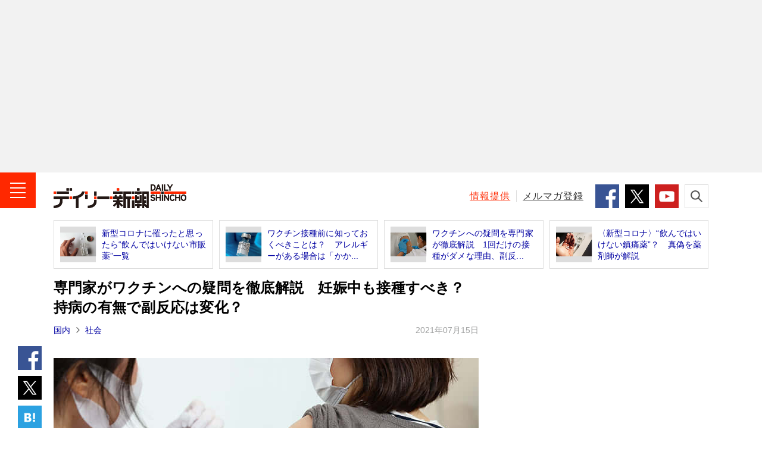

--- FILE ---
content_type: text/html; charset=utf-8
request_url: https://www.google.com/recaptcha/api2/aframe
body_size: 267
content:
<!DOCTYPE HTML><html><head><meta http-equiv="content-type" content="text/html; charset=UTF-8"></head><body><script nonce="FXjETb5somAfiqRxHhznWw">/** Anti-fraud and anti-abuse applications only. See google.com/recaptcha */ try{var clients={'sodar':'https://pagead2.googlesyndication.com/pagead/sodar?'};window.addEventListener("message",function(a){try{if(a.source===window.parent){var b=JSON.parse(a.data);var c=clients[b['id']];if(c){var d=document.createElement('img');d.src=c+b['params']+'&rc='+(localStorage.getItem("rc::a")?sessionStorage.getItem("rc::b"):"");window.document.body.appendChild(d);sessionStorage.setItem("rc::e",parseInt(sessionStorage.getItem("rc::e")||0)+1);localStorage.setItem("rc::h",'1768846812745');}}}catch(b){}});window.parent.postMessage("_grecaptcha_ready", "*");}catch(b){}</script></body></html>

--- FILE ---
content_type: text/javascript; charset=UTF-8
request_url: https://yads.yjtag.yahoo.co.jp/tag?s=99270_74013&fr_id=yads_5195951-0&p_elem=99270_74013&u=https%3A%2F%2Fwww.dailyshincho.jp%2Farticle%2F2021%2F07150557%2F&pv_ts=1768846810182&cu=https%3A%2F%2Fwww.dailyshincho.jp%2Farticle%2F2021%2F07150557%2F&suid=b2c62c4a-3b67-4036-8983-6326c2882c22
body_size: 880
content:
yadsDispatchDeliverProduct({"dsCode":"99270_74013","patternCode":"99270_74013-563933","outputType":"js_frame","targetID":"99270_74013","requestID":"2c3345a6c809ebe574775c95e1658685","products":[{"adprodsetCode":"99270_74013-563933-596814","adprodType":12,"adTag":"<script onerror=\"YJ_YADS.passback()\" type=\"text/javascript\" src=\"//yj-a.p.adnxs.com/ttj?id=12989848&position=below&rla=SSP_FP_CODE_RLA&rlb=SSP_FP_CODE_RLB&size=300x250\"></script>","width":"300","height":"250"},{"adprodsetCode":"99270_74013-563933-596815","adprodType":3,"adTag":"<script onerror='YJ_YADS.passback()' src='https://yads.yjtag.yahoo.co.jp/yda?adprodset=99270_74013-563933-596815&cb=1768846813528&cu=https%3A%2F%2Fwww.dailyshincho.jp%2Farticle%2F2021%2F07150557%2F&p_elem=99270_74013&pv_id=2c3345a6c809ebe574775c95e1658685&suid=b2c62c4a-3b67-4036-8983-6326c2882c22&u=https%3A%2F%2Fwww.dailyshincho.jp%2Farticle%2F2021%2F07150557%2F' type='text/javascript'></script>","width":"300","height":"250","iframeFlag":1},{"adprodsetCode":"99270_74013-563933-596816","adprodType":5,"adTag":"<a href=\"http://promotionalads.yahoo.co.jp/quality/\" target=\"_top\">\n  <img src=\"//s.yimg.jp/images/im/innerad/QC_300_250.jpg\" width=\"300\" height=\"250\" border=\"0\">\n  </img>\n</a>","width":"300","height":"250"}],"measurable":1,"frameTag":"<div style=\"text-align:center;\"><iframe src=\"https://s.yimg.jp/images/listing/tool/yads/yads-iframe.html?s=99270_74013&fr_id=yads_5195951-0&p_elem=99270_74013&u=https%3A%2F%2Fwww.dailyshincho.jp%2Farticle%2F2021%2F07150557%2F&pv_ts=1768846810182&cu=https%3A%2F%2Fwww.dailyshincho.jp%2Farticle%2F2021%2F07150557%2F&suid=b2c62c4a-3b67-4036-8983-6326c2882c22\" style=\"border:none;clear:both;display:block;margin:auto;overflow:hidden\" allowtransparency=\"true\" data-resize-frame=\"true\" frameborder=\"0\" height=\"250\" id=\"yads_5195951-0\" name=\"yads_5195951-0\" scrolling=\"no\" title=\"Ad Content\" width=\"300\" allow=\"fullscreen; attribution-reporting\" allowfullscreen loading=\"eager\" ></iframe></div>"});

--- FILE ---
content_type: application/javascript; charset=utf-8
request_url: https://fundingchoicesmessages.google.com/f/AGSKWxVZtd2VnYxaY4rWoEJN9b7ISFnDfzzqabUEJ4oH4rQ5_4ATOvYuZgNu2XMamcipR-5xCR8WhNh9gyYRTe0zwyOCKE78DgQjohk-54AAHyVuX0SGiDy9dPfYP3wjoASGH5SHS4CuR3OdTlRNxrWsFioEzO62Y9eslyGHe_QfwOu4gIJ3XjN4G8Pg6kOr/_/aff_frame./ad/serve.=GetSponsorAds&/bookads.-dfp-ads/
body_size: -1290
content:
window['e1cc01ff-b95d-4c17-be98-265e5769d0bb'] = true;

--- FILE ---
content_type: application/javascript; charset=UTF-8
request_url: https://www.dailyshincho.jp/common/js/daily.js
body_size: -267
content:
$(function () {
    $("a.p-pagination__link").each(function () {
        var replace = null;
        var replace = $(this).attr('href').replace(/&page=1$/g, '');
        $(this).attr('href', replace);
    });
});